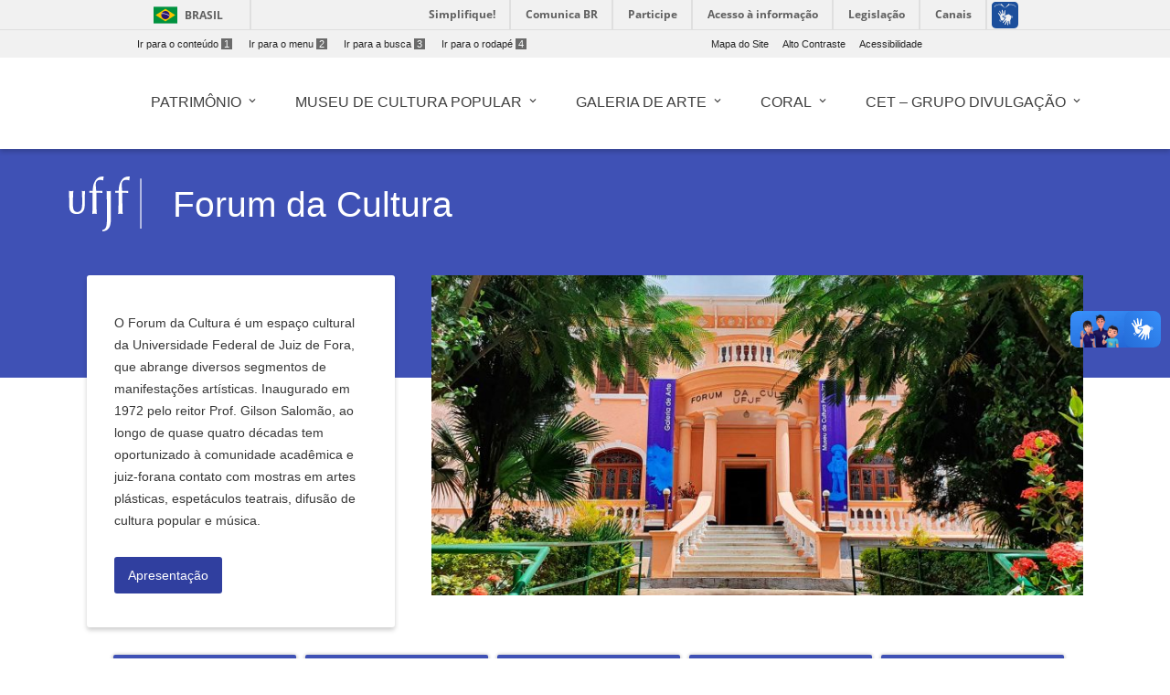

--- FILE ---
content_type: text/html; charset=UTF-8
request_url: https://www2.ufjf.br/forumdacultura/
body_size: 12591
content:
<!doctype html>
<html lang="pt-br">
<head>
    <meta charset="UTF-8"/>
    <meta http-equiv="X-UA-Compatible" content="IE=edge">
    <meta name="viewport" content="width=device-width, initial-scale=1.0"/>
    <meta name="author" content="">
    <meta property="creator.productor" content="http://estruturaorganizacional.dados.gov.br/id/unidade-organizacional/424">
    <link rel="pingback" href="https://www2.ufjf.br/forumdacultura/xmlrpc.php" >
    <link rel="icon" href="https://www.ufjf.br/ufjf/wp-content/themes/hydra-portal/images/favicon.png">
    <title>Forum da Cultura - O Forum da Cultura é um espaço cultural da Universidade Federal de Juiz de Fora, que abrange diversos segmentos de manifestações artísticas. Criado em 1971 pelo reitor Prof. Gilson Salomão, ao longo de quase quatro décadas tem oportunizado à comunidade acadêmica e juizforana contato com mostras em artes plásticas, espetáculos teatrais, difusão de cultura popular e música. Cumprindo a função universitária de, através da cultura, unir ensino, pesquisa e extensão, a casa é um exemplo vivo da arquitetura da primeira metade do século XX. Resguardando a memória da Universidade, por lá ter abrigado a primeira sala de reitor da UFJF, o prédio é um marco arquitetônico que possibilita às novas gerações um mergulho na identidade de Juiz de Fora.</title>
    <!-- Wordpress include header -->
	
<!-- This site is optimized with the Yoast SEO plugin v7.9 - https://yoast.com/wordpress/plugins/seo/ -->
<meta name="description" content="O Forum da Cultura é um espaço cultural da Universidade Federal de Juiz de Fora, que abrange diversos segmentos de manifestações artísticas. Criado em 1971 pelo reitor Prof. Gilson Salomão, ao longo de quase quatro décadas tem oportunizado à comunidade acadêmica e juizforana contato com mostras em artes plásticas, espetáculos teatrais, difusão de cultura popular e música. Cumprindo a função universitária de, através da cultura, unir ensino, pesquisa e extensão, a casa é um exemplo vivo da arquitetura da primeira metade do século XX. Resguardando a memória da Universidade, por lá ter abrigado a primeira sala de reitor da UFJF, o prédio é um marco arquitetônico que possibilita às novas gerações um mergulho na identidade de Juiz de Fora."/>
<link rel="canonical" href="https://www2.ufjf.br/forumdacultura/" />
<link rel="next" href="https://www2.ufjf.br/forumdacultura/page/2/" />
<meta property="og:locale" content="pt_BR" />
<meta property="og:type" content="website" />
<meta property="og:title" content="Forum da Cultura - O Forum da Cultura é um espaço cultural da Universidade Federal de Juiz de Fora, que abrange diversos segmentos de manifestações artísticas. Criado em 1971 pelo reitor Prof. Gilson Salomão, ao longo de quase quatro décadas tem oportunizado à comunidade acadêmica e juizforana contato com mostras em artes plásticas, espetáculos teatrais, difusão de cultura popular e música. Cumprindo a função universitária de, através da cultura, unir ensino, pesquisa e extensão, a casa é um exemplo vivo da arquitetura da primeira metade do século XX. Resguardando a memória da Universidade, por lá ter abrigado a primeira sala de reitor da UFJF, o prédio é um marco arquitetônico que possibilita às novas gerações um mergulho na identidade de Juiz de Fora." />
<meta property="og:description" content="O Forum da Cultura é um espaço cultural da Universidade Federal de Juiz de Fora, que abrange diversos segmentos de manifestações artísticas. Criado em 1971 pelo reitor Prof. Gilson Salomão, ao longo de quase quatro décadas tem oportunizado à comunidade acadêmica e juizforana contato com mostras em artes plásticas, espetáculos teatrais, difusão de cultura popular e música. Cumprindo a função universitária de, através da cultura, unir ensino, pesquisa e extensão, a casa é um exemplo vivo da arquitetura da primeira metade do século XX. Resguardando a memória da Universidade, por lá ter abrigado a primeira sala de reitor da UFJF, o prédio é um marco arquitetônico que possibilita às novas gerações um mergulho na identidade de Juiz de Fora." />
<meta property="og:url" content="https://www2.ufjf.br/forumdacultura/" />
<meta property="og:site_name" content="Forum da Cultura" />
<meta property="og:image" content="https://www2.ufjf.br/forumdacultura/wp-content/uploads/sites/147/2026/01/Galos-de-Portugal-Registro-Helena-Barreto-1-1.jpeg" />
<meta property="og:image:secure_url" content="https://www2.ufjf.br/forumdacultura/wp-content/uploads/sites/147/2026/01/Galos-de-Portugal-Registro-Helena-Barreto-1-1.jpeg" />
<meta property="og:image:width" content="1197" />
<meta property="og:image:height" content="1201" />
<meta name="twitter:card" content="summary_large_image" />
<meta name="twitter:description" content="O Forum da Cultura é um espaço cultural da Universidade Federal de Juiz de Fora, que abrange diversos segmentos de manifestações artísticas. Criado em 1971 pelo reitor Prof. Gilson Salomão, ao longo de quase quatro décadas tem oportunizado à comunidade acadêmica e juizforana contato com mostras em artes plásticas, espetáculos teatrais, difusão de cultura popular e música. Cumprindo a função universitária de, através da cultura, unir ensino, pesquisa e extensão, a casa é um exemplo vivo da arquitetura da primeira metade do século XX. Resguardando a memória da Universidade, por lá ter abrigado a primeira sala de reitor da UFJF, o prédio é um marco arquitetônico que possibilita às novas gerações um mergulho na identidade de Juiz de Fora." />
<meta name="twitter:title" content="Forum da Cultura - O Forum da Cultura é um espaço cultural da Universidade Federal de Juiz de Fora, que abrange diversos segmentos de manifestações artísticas. Criado em 1971 pelo reitor Prof. Gilson Salomão, ao longo de quase quatro décadas tem oportunizado à comunidade acadêmica e juizforana contato com mostras em artes plásticas, espetáculos teatrais, difusão de cultura popular e música. Cumprindo a função universitária de, através da cultura, unir ensino, pesquisa e extensão, a casa é um exemplo vivo da arquitetura da primeira metade do século XX. Resguardando a memória da Universidade, por lá ter abrigado a primeira sala de reitor da UFJF, o prédio é um marco arquitetônico que possibilita às novas gerações um mergulho na identidade de Juiz de Fora." />
<script type='application/ld+json'>{"@context":"https:\/\/schema.org","@type":"WebSite","@id":"#website","url":"https:\/\/www2.ufjf.br\/forumdacultura\/","name":"Forum da Cultura","potentialAction":{"@type":"SearchAction","target":"https:\/\/www2.ufjf.br\/forumdacultura\/?s={search_term_string}","query-input":"required name=search_term_string"}}</script>
<!-- / Yoast SEO plugin. -->

<link rel='dns-prefetch' href='//code.jquery.com' />
<link rel='dns-prefetch' href='//cdnjs.cloudflare.com' />
<link rel='dns-prefetch' href='//maxcdn.bootstrapcdn.com' />
<link rel='dns-prefetch' href='//fonts.googleapis.com' />
<link rel='dns-prefetch' href='//s.w.org' />
<link rel='stylesheet' id='embedpress-css'  href='https://www2.ufjf.br/forumdacultura/wp-content/plugins/embedpress/assets/css/embedpress.css?ver=4.9.7'  media='all' />
<link rel='stylesheet' id='foobox-free-min-css'  href='https://www2.ufjf.br/forumdacultura/wp-content/plugins/foobox-image-lightbox/free/css/foobox.free.min.css?ver=2.6.0'  media='all' />
<link rel='stylesheet' id='labelCustomazer-css'  href='https://www2.ufjf.br/forumdacultura/wp-content/plugins/ufjfwp_barraLateral/assets/css/style.css?ver=4.9.7'  media='all' />
<link rel='stylesheet' id='style-css'  href='https://www2.ufjf.br/forumdacultura/wp-content/themes/setoresMD_v4/style.css?ver=4.9.7'  media='all' />
<link rel='stylesheet' id='material-css'  href='https://www2.ufjf.br/forumdacultura/wp-content/themes/setoresMD_v4/css/material.min.css?ver=4.1.1'  media='all' />
<link rel='stylesheet' id='main-css'  href='https://www2.ufjf.br/forumdacultura/wp-content/themes/setoresMD_v4/css/color_themes/indigo.css?ver=4.9.7'  media='all' />
<link rel='stylesheet' id='material-icons-css'  href='https://fonts.googleapis.com/icon?family=Material+Icons&#038;ver=4.9.7'  media='all' />
<link rel='stylesheet' id='Font_Awesome-css'  href='https://maxcdn.bootstrapcdn.com/font-awesome/4.7.0/css/font-awesome.min.css?ver=4.9.7'  media='all' />
<link rel='stylesheet' id='rrssb-css'  href='https://www2.ufjf.br/noticias/wp-content/themes/hydra-noticias/rrssb/css/rrssb.css?ver=1.14.0'  media='screen' />
<link rel='stylesheet' id='tablepress-default-css'  href='https://www2.ufjf.br/forumdacultura/wp-content/plugins/tablepress/css/default.min.css?ver=1.9.1'  media='all' />
<link rel='stylesheet' id='simcal-qtip-css'  href='https://www2.ufjf.br/forumdacultura/wp-content/plugins/google-calendar-events/assets/css/vendor/jquery.qtip.min.css?ver=3.1.20'  media='all' />
<link rel='stylesheet' id='simcal-default-calendar-grid-css'  href='https://www2.ufjf.br/forumdacultura/wp-content/plugins/google-calendar-events/assets/css/default-calendar-grid.min.css?ver=3.1.20'  media='all' />
<link rel='stylesheet' id='simcal-default-calendar-list-css'  href='https://www2.ufjf.br/forumdacultura/wp-content/plugins/google-calendar-events/assets/css/default-calendar-list.min.css?ver=3.1.20'  media='all' />
<link rel='stylesheet' id='authorizer-public-css-css'  href='https://www2.ufjf.br/forumdacultura/wp-content/plugins/authorizer/css/authorizer-public.css?ver=2.8.0'  media='all' />
<script  src='https://www2.ufjf.br/forumdacultura/wp-content/plugins/embedpress/assets/js/pdfobject.min.js?ver=3.2.1'></script>
<script  src='https://www2.ufjf.br/forumdacultura/wp-includes/js/jquery/jquery.js?ver=1.12.4'></script>
<script  src='https://www2.ufjf.br/forumdacultura/wp-includes/js/jquery/jquery-migrate.min.js?ver=1.4.1'></script>
<script  src='https://code.jquery.com/jquery-3.5.1.min.js?ver=3.5.1'></script>
<script  src='https://code.jquery.com/jquery-3.3.1.min.js?ver=3.3.1'></script>
<script type='text/javascript'>
/* <![CDATA[ */
var auth = {"wpLoginUrl":"https:\/\/www2.ufjf.br\/forumdacultura\/wp-login.php?redirect_to=%2Fforumdacultura%2F","publicWarning":"","anonymousNotice":"<p>Notice: You are browsing this site anonymously, and only have access to a portion of its content.<\/p>","logIn":"Log In"};
/* ]]> */
</script>
<script  src='https://www2.ufjf.br/forumdacultura/wp-content/plugins/authorizer/js/authorizer-public.js?ver=2.8.0'></script>
<script  src='https://www2.ufjf.br/forumdacultura/wp-content/plugins/foobox-image-lightbox/free/js/foobox.free.min.js?ver=2.6.0'></script>
<link rel="EditURI" type="application/rsd+xml" title="RSD" href="https://www2.ufjf.br/forumdacultura/xmlrpc.php?rsd" />
<link rel="wlwmanifest" type="application/wlwmanifest+xml" href="https://www2.ufjf.br/forumdacultura/wp-includes/wlwmanifest.xml" /> 
<meta name="generator" content="WordPress 4.9.7" />
<link rel="icon" href="https://www2.ufjf.br/forumdacultura/wp-content/uploads/sites/147/2023/05/cropped-Fachada-do-Forum-32x32.jpg" sizes="32x32" />
<link rel="icon" href="https://www2.ufjf.br/forumdacultura/wp-content/uploads/sites/147/2023/05/cropped-Fachada-do-Forum-192x192.jpg" sizes="192x192" />
<link rel="apple-touch-icon-precomposed" href="https://www2.ufjf.br/forumdacultura/wp-content/uploads/sites/147/2023/05/cropped-Fachada-do-Forum-180x180.jpg" />
<meta name="msapplication-TileImage" content="https://www2.ufjf.br/forumdacultura/wp-content/uploads/sites/147/2023/05/cropped-Fachada-do-Forum-270x270.jpg" />
    <link href="https://fonts.googleapis.com/css?family=Roboto+Slab" rel="stylesheet">
    <style>
        .visually-hidden {
            position: absolute;
            width: 1px;
            height: 1px;
            margin: -1px;
            padding: 0;
            overflow: hidden;
            clip: rect(0, 0, 0, 0); /* For older IE compatibility */
            clip-path: inset(50%);
            border: 0;
            white-space: nowrap;
        }
    </style>
</head>
<body class="home blog wp-custom-logo">
<header class="wp-header">
    <a href="#conteudo-main" class="sr-only">Ir para o conteúdo<span>1</span></a>
    <div id="barra-brasil" style="background:#FFFFFF !important; height: 20px; padding:0 0 0 10px;display:block;">
        <ul id="menu-barra-temp" style="list-style:none;">
            <li style="display:inline; float:left;padding-right:10px; margin-right:10px; border-right:1px solid #EDEDED"><a href="http://brasil.gov.br" style="font-family:sans,sans-serif; text-decoration:none; color:white;">Portal do Governo Brasileiro</a></li>
            <li><a style="font-family:sans,sans-serif; text-decoration:none; color:white;" href="http://epwg.governoeletronico.gov.br/barra/atualize.html">Atualize sua Barra de Governo</a></li>
        </ul>
    </div>
    <script defer="defer" src="//barra.brasil.gov.br/barra.js" type="text/javascript"></script>
    <div class="menu-acesso-rapido-container">
        <ul class="menu-acesso-acessibilidade menu-top ">
            <li><a accesskey="1" href="#conteudo-main" tabindex="0">Ir para o conteúdo<span>1</span></a></li>
            <li><a accesskey="2" href="#menu-menu-principal" tabindex="0">Ir para o menu<span>2</span></a></li>
            <li><a accesskey="3" href="#s" tabindex="0">Ir para a busca<span>3</span></a></li>
            <li><a accesskey="4" href="#footer" tabindex="0">Ir para o rodapé<span>4</span></a></li>
        </ul>
        <ul class=" menu-acesso-acessibilidade menu-top portal-siteactions">
            <li><a href="https://www2.ufjf.br/forumdacultura/sitemap/" accesskey="7" tabindex="0">Mapa do Site</a></li>
            <li><a href="#" onClick="appendHighContrastCss()"  accesskey="6" onkeypress="javascript: if (keyCode == 54) appendHighContrastCss()" tabindex="0" class="high-contrast">Alto Contraste</a></li>
            <li><a href="https://www2.ufjf.br/forumdacultura/wp-content/themes/setoresMD_v4/acessibilidade.php"  accesskey="5" tabindex="0">Acessibilidade</a></li>
        </ul>
        <div class="clear"></div>
    </div>

    <div class="container">

        <div class="wp-header-mid">
            <div class="main-wrap">
                <div class="row wp-custom_row">
                    <div class="col-sm-12 d-none d-lg-block"><ul id="menu-menu-1" class="h-element wp-menu"><li id="menu-item-8393" class="menu-item menu-item-type-post_type menu-item-object-page menu-item-has-children menu-item-8393 nav-item dropdown"><a href="https://www2.ufjf.br/forumdacultura/patrimonio/" class="nav-link wp-title-menu" data-toggle="dropdown"><span class="wp-title-menu">Patrimônio</span><span class="caret"></span></a>
<div class="dropdown-menu">
<a href="https://www2.ufjf.br/forumdacultura/patrimonio/casarao/" class=" dropdown-item"><span class="wp-title-submenu">Casarão</span><span class="caret"></span></a><a href="https://www2.ufjf.br/forumdacultura/patrimonio/arquitetura/" class=" dropdown-item"><span class="wp-title-submenu">Arquitetura</span><span class="caret"></span></a><a href="https://www2.ufjf.br/forumdacultura/patrimonio/teatro/" class=" dropdown-item"><span class="wp-title-submenu">Teatro</span><span class="caret"></span></a><a href="https://www2.ufjf.br/forumdacultura/patrimonio/pinacoteca/" class=" dropdown-item"><span class="wp-title-submenu">Pinacoteca</span><span class="caret"></span></a><a href="https://www2.ufjf.br/forumdacultura/patrimonio/acervo/" class=" dropdown-item"><span class="wp-title-submenu">Acervo Fonográfico</span><span class="caret"></span></a></div>
</li>
<li id="menu-item-8621" class="menu-item menu-item-type-post_type menu-item-object-page menu-item-has-children menu-item-8621 nav-item dropdown"><a href="https://www2.ufjf.br/forumdacultura/museu-de-cultura-popular/" class="nav-link wp-title-menu" data-toggle="dropdown"><span class="wp-title-menu">Museu de Cultura Popular</span><span class="caret"></span></a>
<div class="dropdown-menu">
<a href="https://www2.ufjf.br/forumdacultura/museu-de-cultura-popular/apresentacao-museu/" class=" dropdown-item"><span class="wp-title-submenu">Apresentação</span><span class="caret"></span></a><a href="https://www2.ufjf.br/forumdacultura/museu-de-cultura-popular/acervo-2/" class=" dropdown-item"><span class="wp-title-submenu">Acervo</span><span class="caret"></span></a><a href="https://www2.ufjf.br/forumdacultura/museu-de-cultura-popular/presepios/" class=" dropdown-item"><span class="wp-title-submenu">Presépios</span><span class="caret"></span></a></div>
</li>
<li id="menu-item-8402" class="menu-item menu-item-type-post_type menu-item-object-page menu-item-has-children menu-item-8402 nav-item dropdown"><a href="https://www2.ufjf.br/forumdacultura/galeria-de-arte/" class="nav-link wp-title-menu" data-toggle="dropdown"><span class="wp-title-menu">Galeria de Arte</span><span class="caret"></span></a>
<div class="dropdown-menu">
<a href="https://www2.ufjf.br/forumdacultura/galeria-de-arte/apresentacao-galeria-de-arte/" class=" dropdown-item"><span class="wp-title-submenu">Apresentação</span><span class="caret"></span></a><a href="https://www2.ufjf.br/forumdacultura/galeria-de-arte/fotos-galeria-de-arte/" class=" dropdown-item"><span class="wp-title-submenu">Fotos</span><span class="caret"></span></a></div>
</li>
<li id="menu-item-8403" class="menu-item menu-item-type-post_type menu-item-object-page menu-item-has-children menu-item-8403 nav-item dropdown"><a href="https://www2.ufjf.br/forumdacultura/coral/" class="nav-link wp-title-menu" data-toggle="dropdown"><span class="wp-title-menu">Coral</span><span class="caret"></span></a>
<div class="dropdown-menu">
<a href="https://www2.ufjf.br/forumdacultura/coral/apresentacao-coral/" class=" dropdown-item"><span class="wp-title-submenu">Apresentação</span><span class="caret"></span></a><a href="https://www2.ufjf.br/forumdacultura/coral/vitor-giron-vassalo/" class=" dropdown-item"><span class="wp-title-submenu">Vítor Giron Vassalo</span><span class="caret"></span></a><a href="https://www2.ufjf.br/forumdacultura/coral/ana-maria-ramos/" class=" dropdown-item"><span class="wp-title-submenu">Ana Maria Ramos</span><span class="caret"></span></a><a href="https://www2.ufjf.br/forumdacultura/coral/andre-pires/" class=" dropdown-item"><span class="wp-title-submenu">André Pires</span><span class="caret"></span></a><a href="https://www2.ufjf.br/forumdacultura/coral/guilherme-augusto-de-oliveira/" class=" dropdown-item"><span class="wp-title-submenu">Guilherme Augusto de Oliveira</span><span class="caret"></span></a><a href="https://www2.ufjf.br/forumdacultura/coral/hellem-pimentel/" class=" dropdown-item"><span class="wp-title-submenu">Hellem Pimentel</span><span class="caret"></span></a></div>
</li>
<li id="menu-item-8409" class="menu-item menu-item-type-post_type menu-item-object-page menu-item-has-children menu-item-8409 nav-item dropdown"><a href="https://www2.ufjf.br/forumdacultura/centro-de-estudos-teatrais-grupo-divulgacao/" class="nav-link wp-title-menu" data-toggle="dropdown"><span class="wp-title-menu">CET – Grupo Divulgação</span><span class="caret"></span></a>
<div class="dropdown-menu">
<a href="https://www2.ufjf.br/forumdacultura/centro-de-estudos-teatrais-grupo-divulgacao/apresentacao-divulgacao/" class=" dropdown-item"><span class="wp-title-submenu">Apresentação</span><span class="caret"></span></a><a href="https://www2.ufjf.br/forumdacultura/centro-de-estudos-teatrais-grupo-divulgacao/criacao-cenografica/" class=" dropdown-item"><span class="wp-title-submenu">Criação Cenográfica</span><span class="caret"></span></a><a href="https://www2.ufjf.br/forumdacultura/centro-de-estudos-teatrais-grupo-divulgacao/cursos-e-oficinas/" class=" dropdown-item"><span class="wp-title-submenu">Cursos e Oficinas</span><span class="caret"></span></a><a href="https://www2.ufjf.br/forumdacultura/centro-de-estudos-teatrais-grupo-divulgacao/escola-de-espectador/" class=" dropdown-item"><span class="wp-title-submenu">Escola de Espectador</span><span class="caret"></span></a><a href="https://www2.ufjf.br/forumdacultura/centro-de-estudos-teatrais-grupo-divulgacao/montagens/" class=" dropdown-item"><span class="wp-title-submenu">Montagens</span><span class="caret"></span></a><a href="https://www2.ufjf.br/forumdacultura/centro-de-estudos-teatrais-grupo-divulgacao/seminario-os-caminhos-do-teatro/" class=" dropdown-item"><span class="wp-title-submenu">Seminário: Os caminhos do teatro</span><span class="caret"></span></a><a href="https://www2.ufjf.br/forumdacultura/centro-de-estudos-teatrais-grupo-divulgacao/terceira-idade/" class=" dropdown-item"><span class="wp-title-submenu">Workshop de Interpretação para a Terceira Idade</span><span class="caret"></span></a></div>
</li>
</ul></div>                </div><!-- .row -->
            </div><!-- .main-wrap -->
        </div><!-- .wp-header-mid -->
    </div><!-- .container -->
</header><!-- .wp-header -->
<div class="container offcanvas-right">

    <div class="offcanvas-sidebar right-pos d-lg-none" style="">
        <a id="close-canvas" onclick="javascript:return false;" class="open-sidebar k2t-element-hover btn-ripple" href="#" tabindex="-1"><span style="position: absolute; top: -10000px;">Fechar menu lateral</span> <span class="inner"></span><span class="ripple _12 animate" style="height: 50px; width: 50px; top: -1px; left: 13px;"></span><span class="ripple _13 animate" style="height: 50px; width: 50px; top: -3px; left: 11px;"></span><span class="ripple _14 animate" style="height: 50px; width: 50px; top: 0px; left: 7px;"></span><span class="ripple _15 animate" style="height: 50px; width: 50px; top: 5px; left: 0px;"></span><span class="ripple _16 animate" style="height: 50px; width: 50px; top: 4px; left: 9px;"></span><span class="ripple _17 animate" style="height: 50px; width: 50px; top: -13px; left: 3px;"></span></a>
        <div class="k2t-sidebar">
	        <div class="col-sm-10"><ul id="menu-menu-2" class="h-element wp-menu"><li class="menu-item menu-item-type-post_type menu-item-object-page menu-item-has-children menu-item-8393 nav-item dropdown"><a href="https://www2.ufjf.br/forumdacultura/patrimonio/" class="nav-link wp-title-menu" data-toggle="dropdown"><span class="wp-title-menu">Patrimônio</span><span class="caret"></span></a>
<div class="dropdown-menu">
<a href="https://www2.ufjf.br/forumdacultura/patrimonio/casarao/" class=" dropdown-item"><span class="wp-title-submenu">Casarão</span><span class="caret"></span></a><a href="https://www2.ufjf.br/forumdacultura/patrimonio/arquitetura/" class=" dropdown-item"><span class="wp-title-submenu">Arquitetura</span><span class="caret"></span></a><a href="https://www2.ufjf.br/forumdacultura/patrimonio/teatro/" class=" dropdown-item"><span class="wp-title-submenu">Teatro</span><span class="caret"></span></a><a href="https://www2.ufjf.br/forumdacultura/patrimonio/pinacoteca/" class=" dropdown-item"><span class="wp-title-submenu">Pinacoteca</span><span class="caret"></span></a><a href="https://www2.ufjf.br/forumdacultura/patrimonio/acervo/" class=" dropdown-item"><span class="wp-title-submenu">Acervo Fonográfico</span><span class="caret"></span></a></div>
</li>
<li class="menu-item menu-item-type-post_type menu-item-object-page menu-item-has-children menu-item-8621 nav-item dropdown"><a href="https://www2.ufjf.br/forumdacultura/museu-de-cultura-popular/" class="nav-link wp-title-menu" data-toggle="dropdown"><span class="wp-title-menu">Museu de Cultura Popular</span><span class="caret"></span></a>
<div class="dropdown-menu">
<a href="https://www2.ufjf.br/forumdacultura/museu-de-cultura-popular/apresentacao-museu/" class=" dropdown-item"><span class="wp-title-submenu">Apresentação</span><span class="caret"></span></a><a href="https://www2.ufjf.br/forumdacultura/museu-de-cultura-popular/acervo-2/" class=" dropdown-item"><span class="wp-title-submenu">Acervo</span><span class="caret"></span></a><a href="https://www2.ufjf.br/forumdacultura/museu-de-cultura-popular/presepios/" class=" dropdown-item"><span class="wp-title-submenu">Presépios</span><span class="caret"></span></a></div>
</li>
<li class="menu-item menu-item-type-post_type menu-item-object-page menu-item-has-children menu-item-8402 nav-item dropdown"><a href="https://www2.ufjf.br/forumdacultura/galeria-de-arte/" class="nav-link wp-title-menu" data-toggle="dropdown"><span class="wp-title-menu">Galeria de Arte</span><span class="caret"></span></a>
<div class="dropdown-menu">
<a href="https://www2.ufjf.br/forumdacultura/galeria-de-arte/apresentacao-galeria-de-arte/" class=" dropdown-item"><span class="wp-title-submenu">Apresentação</span><span class="caret"></span></a><a href="https://www2.ufjf.br/forumdacultura/galeria-de-arte/fotos-galeria-de-arte/" class=" dropdown-item"><span class="wp-title-submenu">Fotos</span><span class="caret"></span></a></div>
</li>
<li class="menu-item menu-item-type-post_type menu-item-object-page menu-item-has-children menu-item-8403 nav-item dropdown"><a href="https://www2.ufjf.br/forumdacultura/coral/" class="nav-link wp-title-menu" data-toggle="dropdown"><span class="wp-title-menu">Coral</span><span class="caret"></span></a>
<div class="dropdown-menu">
<a href="https://www2.ufjf.br/forumdacultura/coral/apresentacao-coral/" class=" dropdown-item"><span class="wp-title-submenu">Apresentação</span><span class="caret"></span></a><a href="https://www2.ufjf.br/forumdacultura/coral/vitor-giron-vassalo/" class=" dropdown-item"><span class="wp-title-submenu">Vítor Giron Vassalo</span><span class="caret"></span></a><a href="https://www2.ufjf.br/forumdacultura/coral/ana-maria-ramos/" class=" dropdown-item"><span class="wp-title-submenu">Ana Maria Ramos</span><span class="caret"></span></a><a href="https://www2.ufjf.br/forumdacultura/coral/andre-pires/" class=" dropdown-item"><span class="wp-title-submenu">André Pires</span><span class="caret"></span></a><a href="https://www2.ufjf.br/forumdacultura/coral/guilherme-augusto-de-oliveira/" class=" dropdown-item"><span class="wp-title-submenu">Guilherme Augusto de Oliveira</span><span class="caret"></span></a><a href="https://www2.ufjf.br/forumdacultura/coral/hellem-pimentel/" class=" dropdown-item"><span class="wp-title-submenu">Hellem Pimentel</span><span class="caret"></span></a></div>
</li>
<li class="menu-item menu-item-type-post_type menu-item-object-page menu-item-has-children menu-item-8409 nav-item dropdown"><a href="https://www2.ufjf.br/forumdacultura/centro-de-estudos-teatrais-grupo-divulgacao/" class="nav-link wp-title-menu" data-toggle="dropdown"><span class="wp-title-menu">CET – Grupo Divulgação</span><span class="caret"></span></a>
<div class="dropdown-menu">
<a href="https://www2.ufjf.br/forumdacultura/centro-de-estudos-teatrais-grupo-divulgacao/apresentacao-divulgacao/" class=" dropdown-item"><span class="wp-title-submenu">Apresentação</span><span class="caret"></span></a><a href="https://www2.ufjf.br/forumdacultura/centro-de-estudos-teatrais-grupo-divulgacao/criacao-cenografica/" class=" dropdown-item"><span class="wp-title-submenu">Criação Cenográfica</span><span class="caret"></span></a><a href="https://www2.ufjf.br/forumdacultura/centro-de-estudos-teatrais-grupo-divulgacao/cursos-e-oficinas/" class=" dropdown-item"><span class="wp-title-submenu">Cursos e Oficinas</span><span class="caret"></span></a><a href="https://www2.ufjf.br/forumdacultura/centro-de-estudos-teatrais-grupo-divulgacao/escola-de-espectador/" class=" dropdown-item"><span class="wp-title-submenu">Escola de Espectador</span><span class="caret"></span></a><a href="https://www2.ufjf.br/forumdacultura/centro-de-estudos-teatrais-grupo-divulgacao/montagens/" class=" dropdown-item"><span class="wp-title-submenu">Montagens</span><span class="caret"></span></a><a href="https://www2.ufjf.br/forumdacultura/centro-de-estudos-teatrais-grupo-divulgacao/seminario-os-caminhos-do-teatro/" class=" dropdown-item"><span class="wp-title-submenu">Seminário: Os caminhos do teatro</span><span class="caret"></span></a><a href="https://www2.ufjf.br/forumdacultura/centro-de-estudos-teatrais-grupo-divulgacao/terceira-idade/" class=" dropdown-item"><span class="wp-title-submenu">Workshop de Interpretação para a Terceira Idade</span><span class="caret"></span></a></div>
</li>
</ul></div>        </div>
    </div>
        <div class="container-fluid main-wrap">
            <!-- Main -->
            <main id="conteudo-main">
                <div data-vc-full-width="true" data-vc-full-width-init="false" class="row wp_custom_expand_row"></div>
                <div class="wp_row-full-width wp_clearfix"></div>
                <div class="row wp_custom_row">
                    <div class="col-sm-12">
                        <div class="wp_column-inner wp_custom_column_inner">
                            <div class="row wp-header-row">
                                <div class="col-sm-2 col-md-1 wp-blog-header" tabindex="0">
                                    <a href="https://www2.ufjf.br/" class="no_focus">
                                        <img alt="Logo da Universidade Federal de Juiz de Fora" src="https://www2.ufjf.br/forumdacultura/wp-content/themes/setoresMD_v4/assets/img/ufjf/ufjf_barra.svg" class="logo_ufjf">
                                    </a>
                                </div>
                                <div class="col-sm-10 col-md-10">
                                    <div class="wp-heading align-left float-left has-border no-subtitle h2 two_dots">
                                        <div class="text">
                                            <h1 class="h blogname"><span>
                                                    <a href="https://www2.ufjf.br/forumdacultura">
                                                 Forum da Cultura                                                    </a>
                                            </span></h1>
                                        </div>
                                    </div>
                                </div>
                            </div>



                            <div class="row">
                                <div class="boxed col-sm-12 col-lg-4 col-md-4">
									                                        <div class="wp_column-inner wp_custom_inner">
                                            <div class="wpb_wrapper">
                                                <div class="wp_custom_text_column wp-apresentacao">
	                                                                                                    <div class="wpb_wrapper">
                                                            <p>O Forum da Cultura é um espaço cultural da Universidade Federal de Juiz de Fora, que abrange diversos segmentos de manifestações artísticas. Inaugurado em 1972 pelo reitor Prof. Gilson Salomão, ao longo de quase quatro décadas tem oportunizado à comunidade acadêmica e juiz-forana contato com mostras em artes plásticas, espetáculos teatrais, difusão de cultura popular e música.</p>
                                                    </div>
                                                </div>
                                                <div class="wp-button align-left">
                                                    <a class="wp-btn btn-ripple has-icon btn-small button-icon-right secondary-color" href="https://www2.ufjf.br/forumdacultura/patrimonio/apresentacao/">
                                                        <span class="button-text" style="">
                                                            <span class="text">Apresentação</span>
                                                        </span>
                                                    </a>
                                                </div>
	                                                                                        </div>
                                        </div>
																			
                                </div>
                                <div class="boxed col-sm-12 col-lg-8 col-md-8">
                                    <div class="wp_column-inner wp_custom_inner">
											<div id="slider" class="slider">
		<ul id="conteudo" class="slider-slides">
											
				<li id="slide-1" class="slide">
					<!--<div class="slide-flex">-->
                    <a class="slide image" href="https://www2.ufjf.br/forumdacultura/apresentacao/" style="background-image:url(https://www2.ufjf.br/forumdacultura/wp-content/uploads/sites/147/2020/07/1-Forum-da-Cultura-3-768x390.jpg);background-size:cover;background-position:center center;font-size:0;"></a>
					<!--</div>-->
				</li>
											
				<li id="slide-2" class="slide">
					<!--<div class="slide-flex">-->
                    <a class="slide image" href="https://www2.ufjf.br/forumdacultura/2025/12/18/forum-da-cultura-da-ufjf-lanca-edital-para-ocupacao-da-galeria-de-arte-em-2026/" style="background-image:url(https://www2.ufjf.br/forumdacultura/wp-content/uploads/sites/147/2025/12/Banner-principal_site-Forum_Edital-2026-768x390.jpg);background-size:cover;background-position:center center;font-size:0;"></a>
					<!--</div>-->
				</li>
											
				<li id="slide-3" class="slide">
					<!--<div class="slide-flex">-->
                    <a class="slide image" href="https://www2.ufjf.br/forumdacultura/2026/01/14/portugal-feito-a-maos-forum-da-cultura-inicia-temporada-2026-com-exposicao-que-destaca-a-ceramica-portuguesa/" style="background-image:url(https://www2.ufjf.br/forumdacultura/wp-content/uploads/sites/147/2026/01/Banner-principal_Portugal-feito-a-mãos-768x390.jpg);background-size:cover;background-position:center center;font-size:0;"></a>
					<!--</div>-->
				</li>
											
				<li id="slide-4" class="slide">
					<!--<div class="slide-flex">-->
                    <a class="slide image" href="https://www2.ufjf.br/forumdacultura/2026/01/05/forum-da-cultura-resgata-cartazes-e-registros-fotograficos-dos-festivais-de-arte-da-ufjf-em-nova-mostra/" style="background-image:url(https://www2.ufjf.br/forumdacultura/wp-content/uploads/sites/147/2026/01/Banner-principal_Festivais-de-Arte-UFJF-768x390.jpg);background-size:cover;background-position:center center;font-size:0;"></a>
					<!--</div>-->
				</li>
											
				<li id="slide-5" class="slide">
					<!--<div class="slide-flex">-->
                    <a class="slide image" href="https://www2.ufjf.br/forumdacultura/museu/" style="background-image:url(https://www2.ufjf.br/forumdacultura/wp-content/uploads/sites/147/2020/07/1-MCP-esse-768x390.jpg);background-size:cover;background-position:center center;font-size:0;"></a>
					<!--</div>-->
				</li>
											
				<li id="slide-6" class="slide">
					<!--<div class="slide-flex">-->
                    <a class="slide image" href="https://www2.ufjf.br/forumdacultura/galeria-de-arte/" style="background-image:url(https://www2.ufjf.br/forumdacultura/wp-content/uploads/sites/147/2020/07/1-Galeria-2-768x390.jpg);background-size:cover;background-position:center center;font-size:0;"></a>
					<!--</div>-->
				</li>
											
				<li id="slide-7" class="slide">
					<!--<div class="slide-flex">-->
                    <a class="slide image" href="https://www2.ufjf.br/forumdacultura/coral/" style="background-image:url(https://www2.ufjf.br/forumdacultura/wp-content/uploads/sites/147/2020/07/Banner-principal_Coral-da-UFJF-768x390.jpg);background-size:cover;background-position:center center;font-size:0;"></a>
					<!--</div>-->
				</li>
											
				<li id="slide-8" class="slide">
					<!--<div class="slide-flex">-->
                    <a class="slide image" href="https://www2.ufjf.br/forumdacultura/centro-de-estudos-teatrais-grupo-divulgacao/apresentacao-divulgacao/" style="background-image:url(https://www2.ufjf.br/forumdacultura/wp-content/uploads/sites/147/2020/07/1-Banner-principal_site-Forum_GD-768x390.jpg);background-size:cover;background-position:center center;font-size:0;"></a>
					<!--</div>-->
				</li>
											
				<li id="slide-9" class="slide">
					<!--<div class="slide-flex">-->
                    <a class="slide image" href="" style="background-image:url(https://www2.ufjf.br/forumdacultura/wp-content/uploads/sites/147/2022/10/Banner-principal_site-Forum_-NUMERO-TEL-768x390.jpg);background-size:cover;background-position:center center;font-size:0;"></a>
					<!--</div>-->
				</li>
					</ul>
					<div class="slider-prev"></div>
			<div class="slider-next"></div>
			<div class="slider-pages"></div>
			</div>
                                    </div>
                                </div>
                            </div>
                        </div>
                    </div>
                </div>

                <div class="row wp_custom_row">
                    <div class="card-deck mx-auto">
						                            <div class="card card-destaque border-0 primary-color  "
                                 data-button-icon="" tabindex="0">
                                <a href="https://www2.ufjf.br/forumdacultura/galeria-de-fotos/"  class="no_focus">
                                    <div class="card-body">
                                        <span class="card-title text-white">Registros </span>
                                    </div>
                                </a>
                            </div>
						                            <div class="card card-destaque border-0 primary-color  "
                                 data-button-icon="&#xe878" tabindex="0">
                                <a href="https://www2.ufjf.br/forumdacultura/emcartaz/agenda/"  class="no_focus">
                                    <div class="card-body">
                                        <span class="card-title text-white">Agenda </span>
                                    </div>
                                </a>
                            </div>
						                            <div class="card card-destaque border-0 primary-color  "
                                 data-button-icon="&#xe88a" tabindex="0">
                                <a href="https://www2.ufjf.br/forumdacultura/localizacao/"  class="no_focus">
                                    <div class="card-body">
                                        <span class="card-title text-white">Endereço </span>
                                    </div>
                                </a>
                            </div>
						                            <div class="card card-destaque border-0 primary-color  "
                                 data-button-icon="&#xe0c8" tabindex="0">
                                <a href="https://maps.app.goo.gl/MfD6wfLLcFV5RZhS7" target="blank" class="no_focus">
                                    <div class="card-body">
                                        <span class="card-title text-white">Localização </span>
                                    </div>
                                </a>
                            </div>
						                            <div class="card card-destaque border-0 primary-color  "
                                 data-button-icon="" tabindex="0">
                                <a href="https://www2.ufjf.br/forumdacultura/sitemap/"  class="no_focus">
                                    <div class="card-body">
                                        <span class="card-title text-white">Mapa do Site </span>
                                    </div>
                                </a>
                            </div>
						                    </div>
                </div>
                <div class="row wp-custom_row">
                    <div class="col-lg-9">
                    </div>
                    <div class="col-lg-3 search-col">
                        <div class="sidebar-item wp_search" tabindex="0">
				            <form method="get" id="searchform" action="https://www2.ufjf.br/forumdacultura/" class="form-group">
    <label for="s" class="visually-hidden">Pesquisar</label>
    <input type="text" class="form-control wp_search_item" name="s" id="s" placeholder="Pesquisar" />
	<input type="submit" class="submit" name="submit" id="searchsubmit" value="Pesquisar" />
</form>                        </div>
                    </div>
                </div>
                <div class="row wp-custom_row noticias-avisos">
                    <div class="col-lg-9 col-sm-12">
                        <div class="wpb_wrapper">
                            <div class="k2t-project-shortcode filter-style-1 text-align-left">
                                <div class="project-text project-masonry isotope-fullwidth isotope-4">
                                    <div class="k2t-isotope-wrapper  isotope-free isotope-4-columns isotope-text isotope-masonry">
                                        <div class="article-loop k2t-isotope-container loaded">
                                            <div class="gutter-sizer"></div>
																						                                                <div class="row wp-custom_row">
                                                    <div class="col-sm-8">

														                                                            <article
                                                                    class="article post project isotope-selector format-standard has-post-thumbnail has-hover width-2 k2t-cat-donation k2t-cat-upgrade no-padding-right">
                                                                <div class="article-inner k2t-element-hover run_animation">
                                                                    <div class="post-thumbnail thumbnail-image ">
                                                                        <div class="layer-table" style="">
                                                                            <h2 class="title">
                                                                                <a href="https://www2.ufjf.br/forumdacultura/2026/01/14/portugal-feito-a-maos-forum-da-cultura-inicia-temporada-2026-com-exposicao-que-destaca-a-ceramica-portuguesa/"
                                                                                   title="Notícia sobre: ‘Portugal feito a mãos’: Forum da Cultura inicia temporada 2026 com exposição que destaca a cerâmica portuguesa">
																					‘Portugal feito a mãos’: Forum da Cultura inicia temporada 2026 com exposição que destaca a cerâmica portuguesa </a>
                                                                            </h2>
                                                                            <span class="category">
                                                                                    <br>                                                                                 </span>
                                                                            <p class="content"
                                                                               style="overflow: hidden;">
                                                                            </p>
                                                                            <p>
		                                                                                                                                                    </p>
                                                                            <p></p>
                                                                        </div><!-- .layer-table -->


                                                                        <a href="https://www2.ufjf.br/forumdacultura/2026/01/14/portugal-feito-a-maos-forum-da-cultura-inicia-temporada-2026-com-exposicao-que-destaca-a-ceramica-portuguesa/"
                                                                           title="Notícia sobre: ‘Portugal feito a mãos’: Forum da Cultura inicia temporada 2026 com exposição que destaca a cerâmica portuguesa"><img
                                                                                    width="900" height="900"
                                                                                    src="https://www2.ufjf.br/forumdacultura/wp-content/uploads/sites/147/2026/01/Galos-de-Portugal-Registro-Helena-Barreto-1-1.jpeg"
                                                                                    class="attachment-thumb_700x700 size-thumb_700x700 wp-post-image"
                                                                                    alt="‘Portugal feito a mãos’: Forum da Cultura inicia temporada 2026 com exposição que destaca a cerâmica portuguesa"
                                                                                    srcset=" https://www2.ufjf.br/forumdacultura/wp-content/uploads/sites/147/2026/01/Galos-de-Portugal-Registro-Helena-Barreto-1-1-150x150.jpeg  150w, https://www2.ufjf.br/forumdacultura/wp-content/uploads/sites/147/2026/01/Galos-de-Portugal-Registro-Helena-Barreto-1-1-300x300.jpeg 300w, https://www2.ufjf.br/forumdacultura/wp-content/uploads/sites/147/2026/01/Galos-de-Portugal-Registro-Helena-Barreto-1-1-1021x1024.jpeg 640w,  https://www2.ufjf.br/forumdacultura/wp-content/uploads/sites/147/2026/01/Galos-de-Portugal-Registro-Helena-Barreto-1-1.jpeg 900w"
                                                                                    sizes="(max-width: 900px) 100vw, 900px"></a>

                                                                    </div><!-- .post-thumbnail -->


                                                                </div>
                                                            </article><!-- .article -->
														                                                    </div>
                                                    <div class="col-sm-4 no-padding-left">
                                                        <!-- the loop -->
														                                                            <article
                                                                    class="article post project isotope-selector format-standard has-post-thumbnail has-hover k2t-cat-upgrade no-padding-left no-padding-right">
                                                                <div class="article-inner k2t-element-hover run_animation">
                                                                    <div class="post-thumbnail thumbnail-image">
                                                                        <div class="layer-table">
                                                                            <h2 class="title">
                                                                                <a href="https://www2.ufjf.br/forumdacultura/2026/01/05/forum-da-cultura-resgata-cartazes-e-registros-fotograficos-dos-festivais-de-arte-da-ufjf-em-nova-mostra/"
                                                                                   title="Notícia sobre: Forum da Cultura resgata cartazes e registros fotográficos dos Festivais de Arte da UFJF em nova mostra">
																					Forum da Cultura resgata cartazes e registros fotográficos dos Festivais de Arte da UFJF em nova mostra </a>
                                                                            </h2>
                                                                            <span class="category">
                                                                                    <br>                                                                                 </span>
                                                                            <p class="content"
                                                                               style="overflow: hidden;">
                                                                            </p>
                                                                            <p>
                                                                                                                                                            </p>
                                                                            <p></p>
                                                                        </div><!-- .layer-table -->
                                                                        <a href="https://www2.ufjf.br/forumdacultura/2026/01/05/forum-da-cultura-resgata-cartazes-e-registros-fotograficos-dos-festivais-de-arte-da-ufjf-em-nova-mostra/"
                                                                           title="Notícia sobre: Forum da Cultura resgata cartazes e registros fotográficos dos Festivais de Arte da UFJF em nova mostra">
                                                                            <img width="435" height="435"
                                                                                 src="https://www2.ufjf.br/forumdacultura/wp-content/uploads/sites/147/2026/01/Foto-1.jpeg"
                                                                                 class="attachment-thumb_350x350 size-thumb_350x350 wp-post-image"
                                                                                 alt="Forum da Cultura resgata cartazes e registros fotográficos dos Festivais de Arte da UFJF em nova mostra"
                                                                                 srcset=" https://www2.ufjf.br/forumdacultura/wp-content/uploads/sites/147/2026/01/Foto-1-150x150.jpeg  150w, https://www2.ufjf.br/forumdacultura/wp-content/uploads/sites/147/2026/01/Foto-1-300x225.jpeg 300w, https://www2.ufjf.br/forumdacultura/wp-content/uploads/sites/147/2026/01/Foto-1-1024x768.jpeg 640w,  https://www2.ufjf.br/forumdacultura/wp-content/uploads/sites/147/2026/01/Foto-1.jpeg 900w"
                                                                                 sizes="(max-width: 435px) 100vw, 435px"></a>
                                                                    </div><!-- .post-thumbnail -->
                                                                </div>
                                                            </article><!-- .article -->                                                                                                                        <article
                                                                    class="article post project isotope-selector format-standard has-post-thumbnail has-hover k2t-cat-upgrade no-padding-left no-padding-right">
                                                                <div class="article-inner k2t-element-hover run_animation">
                                                                    <div class="post-thumbnail thumbnail-image">
                                                                        <div class="layer-table">
                                                                            <h2 class="title">
                                                                                <a href="https://www2.ufjf.br/forumdacultura/2025/12/18/forum-da-cultura-da-ufjf-lanca-edital-para-ocupacao-da-galeria-de-arte-em-2026/"
                                                                                   title="Notícia sobre: Forum da Cultura da UFJF lança edital para ocupação da Galeria de Arte em 2026">
																					Forum da Cultura da UFJF lança edital para ocupação da Galeria de Arte em 2026 </a>
                                                                            </h2>
                                                                            <span class="category">
                                                                                    <br>                                                                                 </span>
                                                                            <p class="content"
                                                                               style="overflow: hidden;">
                                                                            </p>
                                                                            <p>
                                                                                                                                                            </p>
                                                                            <p></p>
                                                                        </div><!-- .layer-table -->
                                                                        <a href="https://www2.ufjf.br/forumdacultura/2025/12/18/forum-da-cultura-da-ufjf-lanca-edital-para-ocupacao-da-galeria-de-arte-em-2026/"
                                                                           title="Notícia sobre: Forum da Cultura da UFJF lança edital para ocupação da Galeria de Arte em 2026">
                                                                            <img width="435" height="435"
                                                                                 src="https://www2.ufjf.br/forumdacultura/wp-content/uploads/sites/147/2025/12/Imagem-destacada_Edital-da-GA-2026.jpg"
                                                                                 class="attachment-thumb_350x350 size-thumb_350x350 wp-post-image"
                                                                                 alt="Forum da Cultura da UFJF lança edital para ocupação da Galeria de Arte em 2026"
                                                                                 srcset=" https://www2.ufjf.br/forumdacultura/wp-content/uploads/sites/147/2025/12/Imagem-destacada_Edital-da-GA-2026-150x150.jpg  150w, https://www2.ufjf.br/forumdacultura/wp-content/uploads/sites/147/2025/12/Imagem-destacada_Edital-da-GA-2026-300x152.jpg 300w, https://www2.ufjf.br/forumdacultura/wp-content/uploads/sites/147/2025/12/Imagem-destacada_Edital-da-GA-2026-1024x520.jpg 640w,  https://www2.ufjf.br/forumdacultura/wp-content/uploads/sites/147/2025/12/Imagem-destacada_Edital-da-GA-2026.jpg 900w"
                                                                                 sizes="(max-width: 435px) 100vw, 435px"></a>
                                                                    </div><!-- .post-thumbnail -->
                                                                </div>
                                                            </article><!-- .article -->                                                                                                                    <!-- end of the loop -->
														                                                    </div>
                                                </div>
											                                            <div class="section-title h-element">
                                                <h2>Destaques na UFJF</h2>
                                            </div>
                                            <div class="row wp-custom_row">
                                                <div class="col-sm-12 destaques-portal">
                                                    <div class="gutter-sizer"></div>
                                                    <div class="row wp-custom_row">
														                                                        <!-- the loop -->
														                                                            <article
                                                                    class="article post project isotope-selector format-standard has-post-thumbnail has-hover k2t-cat-upgrade col-sm-6 no-padding-right">
                                                                <div class="article-inner k2t-element-hover run_animation">
                                                                    <div class="post-thumbnail thumbnail-image">
                                                                        <div class="layer-table">
                                                                            <h2 class="title">
                                                                                <a href="https://www2.ufjf.br/noticias/2026/01/27/ufjf-abre-consulta-para-construcao-da-politica-cultural-da-instituicao/"
                                                                                   title="Notícia sobre: UFJF realiza consulta para construção da Política Cultural da instituição">
																					UFJF realiza consulta para construção da Política Cultural da instituição </a>
                                                                            </h2>
                                                                            <span class="category">
                                                                                        Cultura e Arte                                                                                     </span>
                                                                            <p class="content"
                                                                               style="overflow: hidden;">
                                                                            </p>
                                                                            <a href="https://www2.ufjf.br/noticias/2026/01/27/ufjf-abre-consulta-para-construcao-da-politica-cultural-da-instituicao/">
		                                                                        <p>Comunidade acadêmica pode participar do questionário até o dia 13 de fevereiro.</p>
                                                                            </a>
                                                                            <p></p>
                                                                        </div><!-- .layer-table -->
                                                                        <a href="https://www2.ufjf.br/noticias/2026/01/27/ufjf-abre-consulta-para-construcao-da-politica-cultural-da-instituicao/"
                                                                           title="Notícia sobre: UFJF realiza consulta para construção da Política Cultural da instituição">
                                                                            <img width="435" height="435"
                                                                                 src="https://www2.ufjf.br/forumdacultura/wp-content/uploads/sites/2/2018/07/coloniamamm.jpg"
                                                                                 class="attachment-thumb_350x350 size-thumb_350x350 wp-post-image"
                                                                                 alt="UFJF realiza consulta para construção da Política Cultural da instituição"
                                                                                 srcset=" https://www2.ufjf.br/forumdacultura/wp-content/uploads/sites/2/2018/07/coloniamamm-150x150.jpg  150w, https://www2.ufjf.br/forumdacultura/wp-content/uploads/sites/2/2018/07/coloniamamm-300x225.jpg 300w, https://www2.ufjf.br/forumdacultura/wp-content/uploads/sites/2/2018/07/coloniamamm.jpg 640w,  https://www2.ufjf.br/forumdacultura/wp-content/uploads/sites/2/2018/07/coloniamamm.jpg 900w"
                                                                                 sizes="(max-width: 435px) 100vw, 435px"></a>
                                                                    </div><!-- .post-thumbnail -->
                                                                </div>
                                                            </article><!-- .article -->                                                                                                                        <article
                                                                    class="article post project isotope-selector format-standard has-post-thumbnail has-hover k2t-cat-upgrade col-sm-6 no-padding-right">
                                                                <div class="article-inner k2t-element-hover run_animation">
                                                                    <div class="post-thumbnail thumbnail-image">
                                                                        <div class="layer-table">
                                                                            <h2 class="title">
                                                                                <a href="https://www2.ufjf.br/noticias/2026/01/23/concerto-de-carnaval-abre-comemoracoes-dos-30-anos-da-orquestra-sinfonica-pro-musica/"
                                                                                   title="Notícia sobre: Concerto de Carnaval abre comemorações dos 30 anos da Orquestra Sinfônica Pró-Música">
																					Concerto de Carnaval abre comemorações dos 30 anos da Orquestra Sinfônica Pró-Música </a>
                                                                            </h2>
                                                                            <span class="category">
                                                                                        Cultura e Arte                                                                                     </span>
                                                                            <p class="content"
                                                                               style="overflow: hidden;">
                                                                            </p>
                                                                            <a href="https://www2.ufjf.br/noticias/2026/01/23/concerto-de-carnaval-abre-comemoracoes-dos-30-anos-da-orquestra-sinfonica-pro-musica/">
		                                                                        <p>Projeto Semente de Bamba e Balliamo Espaço de Dança participam do evento</p>
                                                                            </a>
                                                                            <p></p>
                                                                        </div><!-- .layer-table -->
                                                                        <a href="https://www2.ufjf.br/noticias/2026/01/23/concerto-de-carnaval-abre-comemoracoes-dos-30-anos-da-orquestra-sinfonica-pro-musica/"
                                                                           title="Notícia sobre: Concerto de Carnaval abre comemorações dos 30 anos da Orquestra Sinfônica Pró-Música">
                                                                            <img width="435" height="435"
                                                                                 src="https://www2.ufjf.br/forumdacultura/wp-content/uploads/sites/2/2026/01/sinfnica-pr-msica-630x355.jpg"
                                                                                 class="attachment-thumb_350x350 size-thumb_350x350 wp-post-image"
                                                                                 alt="Concerto de Carnaval abre comemorações dos 30 anos da Orquestra Sinfônica Pró-Música"
                                                                                 srcset=" https://www2.ufjf.br/forumdacultura/wp-content/uploads/sites/2/2026/01/sinfnica-pr-msica-212x179.jpg  150w, https://www2.ufjf.br/forumdacultura/wp-content/uploads/sites/2/2026/01/sinfnica-pr-msica-300x169.jpg 300w, https://www2.ufjf.br/forumdacultura/wp-content/uploads/sites/2/2026/01/sinfnica-pr-msica-1024x576.jpg 640w,  https://www2.ufjf.br/forumdacultura/wp-content/uploads/sites/2/2026/01/sinfnica-pr-msica.jpg 900w"
                                                                                 sizes="(max-width: 435px) 100vw, 435px"></a>
                                                                    </div><!-- .post-thumbnail -->
                                                                </div>
                                                            </article><!-- .article -->                                                                                                                    <!-- end of the loop -->
																												                                                    </div>
                                                </div>
                                            </div>
                                        </div><!-- .article-loop -->
                                    </div><!-- .k2t-isotope-wrapper -->
                                </div><!-- .project-grid -->
                            </div><!-- .k2t-project-shortcode -->
                        </div>
                    </div>
						    <div class="offset-lg-0 col-lg-3 offset-md-3 col-md-6 sidebar">
    <div class="bannerLateral sidebar-item">    <div id="barraLateralSlide" class="carousel slide" data-ride="carousel">
        <ol class="carousel-indicators">
                            <li data-target="#barraLateralSlide" data-slide-to="0" class="" ></li>
                    </ol>
        <div class="carousel-inner">
                                    <div class="carousel-item active">
                <a href="">
                    <img class="d-block w-100" src="https://www2.ufjf.br/forumdacultura/wp-content/uploads/sites/147/2025/07/LOGO-FINEP-300x187.png" alt="">
                </a>
            </div>
                </div>
        </div>



</div><div class="videoYoutube sidebar-item" id="myplayer"> </div>    </div>
                </div>
            </main>
        </div>
</div>
<div class="clear"></div>
<footer id="footer" class="footer">
        <div class="row wp_custom_row">
            <div class="col-md-1 d-none d-md-block">
            </div>
            <div class="col-md-8 d-none d-md-block">
                <div id="footermenu" class="footermenu">
                    <div class="menu-rodape-container">
                        <ul id="menu-rodape" class="menu-footer">
                            <li class="page_item page-item-2354 page_item_has_children"><a href="https://www2.ufjf.br/forumdacultura/patrimonio/">Patrimônio</a>
<ul class='children'>
	<li class="page_item page-item-7859"><a href="https://www2.ufjf.br/forumdacultura/patrimonio/apresentacao/">Apresentação</a></li>
	<li class="page_item page-item-74"><a href="https://www2.ufjf.br/forumdacultura/patrimonio/casarao/">Casarão</a></li>
	<li class="page_item page-item-502"><a href="https://www2.ufjf.br/forumdacultura/patrimonio/arquitetura/">Arquitetura</a></li>
	<li class="page_item page-item-495"><a href="https://www2.ufjf.br/forumdacultura/patrimonio/galeria-de-fotos/">Registros</a></li>
	<li class="page_item page-item-117"><a href="https://www2.ufjf.br/forumdacultura/patrimonio/pinacoteca/">Pinacoteca</a></li>
	<li class="page_item page-item-8647"><a href="https://www2.ufjf.br/forumdacultura/patrimonio/artes-plasticas/">Artes Plásticas</a></li>
	<li class="page_item page-item-78"><a href="https://www2.ufjf.br/forumdacultura/patrimonio/acervo/">Acervo Fonográfico</a></li>
	<li class="page_item page-item-83"><a href="https://www2.ufjf.br/forumdacultura/patrimonio/teatro/">Teatro</a></li>
</ul>
</li>
<li class="page_item page-item-8618 page_item_has_children"><a href="https://www2.ufjf.br/forumdacultura/museu-de-cultura-popular/">Museu de Cultura Popular</a>
<ul class='children'>
	<li class="page_item page-item-8626"><a href="https://www2.ufjf.br/forumdacultura/museu-de-cultura-popular/apresentacao-museu/">Apresentação</a></li>
	<li class="page_item page-item-511"><a href="https://www2.ufjf.br/forumdacultura/museu-de-cultura-popular/acervo-2/">Acervo</a></li>
	<li class="page_item page-item-292"><a href="https://www2.ufjf.br/forumdacultura/museu-de-cultura-popular/presepios/">Presépios</a></li>
</ul>
</li>
<li class="page_item page-item-76 page_item_has_children"><a href="https://www2.ufjf.br/forumdacultura/galeria-de-arte/">Galeria de Arte</a>
<ul class='children'>
	<li class="page_item page-item-8737"><a href="https://www2.ufjf.br/forumdacultura/galeria-de-arte/apresentacao-galeria-de-arte/">Apresentação</a></li>
	<li class="page_item page-item-8740"><a href="https://www2.ufjf.br/forumdacultura/galeria-de-arte/fotos-galeria-de-arte/">Fotos &#8211; Galeria de Arte</a></li>
</ul>
</li>
<li class="page_item page-item-85 page_item_has_children"><a href="https://www2.ufjf.br/forumdacultura/coral/">Coral</a>
<ul class='children'>
	<li class="page_item page-item-8633"><a href="https://www2.ufjf.br/forumdacultura/coral/apresentacao-coral/">Apresentação</a></li>
	<li class="page_item page-item-356"><a href="https://www2.ufjf.br/forumdacultura/coral/vitor-giron-vassalo/">Vítor Giron Vassalo</a></li>
	<li class="page_item page-item-363"><a href="https://www2.ufjf.br/forumdacultura/coral/ana-maria-ramos/">Ana Maria Ramos</a></li>
	<li class="page_item page-item-361"><a href="https://www2.ufjf.br/forumdacultura/coral/andre-pires/">André Pires</a></li>
	<li class="page_item page-item-2484"><a href="https://www2.ufjf.br/forumdacultura/coral/guilherme-augusto-de-oliveira/">Guilherme Augusto de Oliveira</a></li>
	<li class="page_item page-item-5042"><a href="https://www2.ufjf.br/forumdacultura/coral/hellem-pimentel/">Hellem Pimentel</a></li>
</ul>
</li>
<li class="page_item page-item-154 page_item_has_children"><a href="https://www2.ufjf.br/forumdacultura/centro-de-estudos-teatrais-grupo-divulgacao/">CET &#8211; Grupo Divulgação</a>
<ul class='children'>
	<li class="page_item page-item-8636"><a href="https://www2.ufjf.br/forumdacultura/centro-de-estudos-teatrais-grupo-divulgacao/apresentacao-divulgacao/">Apresentação</a></li>
	<li class="page_item page-item-337"><a href="https://www2.ufjf.br/forumdacultura/centro-de-estudos-teatrais-grupo-divulgacao/criacao-cenografica/">Criação Cenográfica</a></li>
	<li class="page_item page-item-244"><a href="https://www2.ufjf.br/forumdacultura/centro-de-estudos-teatrais-grupo-divulgacao/cursos-e-oficinas/">Cursos e Oficinas</a></li>
	<li class="page_item page-item-248"><a href="https://www2.ufjf.br/forumdacultura/centro-de-estudos-teatrais-grupo-divulgacao/escola-de-espectador/">Escola de Espectador</a></li>
	<li class="page_item page-item-250"><a href="https://www2.ufjf.br/forumdacultura/centro-de-estudos-teatrais-grupo-divulgacao/montagens/">Montagens</a></li>
	<li class="page_item page-item-349"><a href="https://www2.ufjf.br/forumdacultura/centro-de-estudos-teatrais-grupo-divulgacao/seminario-os-caminhos-do-teatro/">Seminário: Os caminhos do teatro</a></li>
	<li class="page_item page-item-246"><a href="https://www2.ufjf.br/forumdacultura/centro-de-estudos-teatrais-grupo-divulgacao/terceira-idade/">Workshop de Interpretação para a Terceira Idade</a></li>
</ul>
</li>
<li class="page_item page-item-7858"><a href="https://www2.ufjf.br/forumdacultura/sitemap/">Mapa do Site</a></li>
<li class="page_item page-item-2361"><a href="https://www2.ufjf.br/forumdacultura/agenda/">Agenda</a></li>
<li class="page_item page-item-5 page_item_has_children"><a href="https://www2.ufjf.br/forumdacultura/contato/">Contato</a>
<ul class='children'>
	<li class="page_item page-item-10"><a href="https://www2.ufjf.br/forumdacultura/contato/localizacao/">Endereço</a></li>
</ul>
</li>
                        </ul>
                    </div>
                </div>
            </div>
            <div class="col-md-2 col-sm-12">
                <a style="color: #cecece; font-size: 1em; text-align: left" href="https://www2.ufjf.br/forumdacultura/contato/">
                <ul class="list-unstyled text-left lista-informacoes">
		            <li><i class="fa fa-map-marker icone-localizacao" style="margin-right: 5px"></i>Forum da Cultura</li><li>Rua Santo Antônio, 1.112 – Centro</li><li>Juiz de Fora – 36016-210</li><li id="telefone"><i class="fa fa-phone icone-localizacao" style="margin-right: 5px"></i> (32) 2102-6306</li>                </ul>
                </a>

                <style>
                    .tvufjf-redes ul{
                        margin-top: 40px;
                        display: flex;
                        float:right;
                    }
                    .tvufjf-redes ul li{
                        list-style: none;
                        margin-left: 10px;
                    }
                    .tvufjf-redes img {
                        height: 25px;
                    }
                    .tvufjf-redes{
                        justify-content: space-between;
                    }
                </style>

                <div class="tvufjf-redes text-left">
                    
                    <ul class="text-left">
                                                    <li><a href="https://www.facebook.com/forumdaculturaufjf" target="_blank"><img src="https://www2.ufjf.br/ufjf/wp-content/themes/hydra-portal-v2019/images/facebook-logo.svg"></a></li>                                                                             <li><a href="https://www.instagram.com/forumdaculturaufjf/" target="_blank"><img src="https://www2.ufjf.br/ufjf/wp-content/themes/hydra-portal-v2019/images/instagram-logo.svg"></a></li>                                                                            <li><a href="https://www.youtube.com/user/forumdacultura2013" target="_blank"><img src="https://www2.ufjf.br/ufjf/wp-content/themes/hydra-portal-v2019/images/youtube-logo.svg"></a></li>                                            </ul>

                </div>
            </div>


        </div>
        &copy; Universidade Federal de Juiz de Fora 2026</footer>
<div class="clear"></div>
<script src='https://www2.ufjf.br/ufjf/wp-content/themes/hydra-portal/core/scripts/jquery-cycle.js?ver=4.9.7'></script>
<script src='https://www2.ufjf.br/ufjf/wp-content/themes/hydra-portal/scripts/general.js?ver=4.9.7'></script>
<script>
    $("a").click(function(){
        $( this ).addClass( "clicked" );
    });
</script>
<script  src='https://www2.ufjf.br/forumdacultura/wp-content/plugins/embedpress/assets/js/front.js?ver=3.2.1'></script>
<script type='text/javascript'>
/* <![CDATA[ */
var url = {"home":"https:\/\/www.youtube.com\/user\/forumdacultura2013","pleaseWaitLabel":"Please wait..."};
/* ]]> */
</script>
<script  src='https://www2.ufjf.br/forumdacultura/wp-content/plugins/ufjfwp_barraLateral/assets/js/youtube.js?ver=4.9.4'></script>
<script  src='https://cdnjs.cloudflare.com/ajax/libs/popper.js/1.12.9/umd/popper.min.js?ver=1.12.9'></script>
<script  src='https://maxcdn.bootstrapcdn.com/bootstrap/4.0.0/js/bootstrap.min.js?ver=4.0.0'></script>
<script  src='https://www2.ufjf.br/forumdacultura/wp-content/themes/setoresMD_v4/js/material.min.js?ver=4.1.1'></script>
<script  src='https://www2.ufjf.br/forumdacultura/wp-content/themes/setoresMD_v4/js/ie10-viewport-bug-workaround.js?ver=1.0.0'></script>
<script  src='https://www2.ufjf.br/forumdacultura/wp-content/themes/setoresMD_v4/js/js_composer_front.min.js?ver=1.0.0'></script>
<script  src='https://www2.ufjf.br/forumdacultura/wp-content/themes/setoresMD_v4/js/main.js?ver=1.0.0'></script>
<script  src='https://www2.ufjf.br/forumdacultura/wp-content/themes/setoresMD_v4/contraste.js?ver=1.0.0'></script>
<script  src='https://www2.ufjf.br/noticias/wp-content/themes/hydra-noticias/rrssb/js/rrssb.min.js?ver=1.14.0'></script>
<script  src='https://www2.ufjf.br/forumdacultura/wp-content/plugins/google-calendar-events/assets/js/vendor/jquery.qtip.min.js?ver=3.1.20'></script>
<script  src='https://www2.ufjf.br/forumdacultura/wp-content/plugins/google-calendar-events/assets/js/vendor/moment.min.js?ver=3.1.20'></script>
<script  src='https://www2.ufjf.br/forumdacultura/wp-content/plugins/google-calendar-events/assets/js/vendor/moment-timezone-with-data.min.js?ver=3.1.20'></script>
<script type='text/javascript'>
/* <![CDATA[ */
var simcal_default_calendar = {"ajax_url":"\/forumdacultura\/wp-admin\/admin-ajax.php","nonce":"2c2517c23b","locale":"pt_BR","text_dir":"ltr","months":{"full":["janeiro","fevereiro","mar\u00e7o","abril","maio","junho","julho","agosto","setembro","outubro","novembro","dezembro"],"short":["jan","fev","mar","abr","maio","jun","jul","ago","set","out","nov","dez"]},"days":{"full":["domingo","segunda-feira","ter\u00e7a-feira","quarta-feira","quinta-feira","sexta-feira","s\u00e1bado"],"short":["dom","seg","ter","qua","qui","sex","s\u00e1b"]},"meridiem":{"AM":"AM","am":"am","PM":"PM","pm":"pm"}};
/* ]]> */
</script>
<script  src='https://www2.ufjf.br/forumdacultura/wp-content/plugins/google-calendar-events/assets/js/default-calendar.min.js?ver=3.1.20'></script>
<script  src='https://www2.ufjf.br/forumdacultura/wp-content/plugins/google-calendar-events/assets/js/vendor/imagesloaded.pkgd.min.js?ver=3.1.20'></script>
<script type="text/foobox">/* Run FooBox FREE (v2.6.0) */
(function( FOOBOX, $, undefined ) {
  FOOBOX.o = {wordpress: { enabled: true }, countMessage:'image %index of %total', excludes:'.fbx-link,.nofoobox,.nolightbox,a[href*="pinterest.com/pin/create/button/"]', affiliate : { enabled: false }};
  FOOBOX.init = function() {
    $(".fbx-link").removeClass("fbx-link");
    $(".foogallery-container.foogallery-lightbox-foobox, .foogallery-container.foogallery-lightbox-foobox-free, .gallery, .wp-block-gallery, .wp-caption, .wp-block-image, a:has(img[class*=wp-image-]), .post a:has(img[class*=wp-image-]), .foobox").foobox(FOOBOX.o);
  };
})( window.FOOBOX = window.FOOBOX || {}, FooBox.$ );

FooBox.ready(function() {

  jQuery("body").append("<span aria-hidden=\"true\" class=\"foobox_font_preload\" style=\"font-family:'foobox'; color:transparent; position:absolute; top:-9999px; left: -9999px;\">f</span>");
  FOOBOX.init();
  jQuery('body').on('post-load', function(){ FOOBOX.init(); });

});
</script>				<script type="text/javascript">
					if (window.addEventListener){
						window.addEventListener("DOMContentLoaded", function() {
							var arr = document.querySelectorAll("script[type='text/foobox']");
							for (var x = 0; x < arr.length; x++) {
								var script = document.createElement("script");
								script.type = "text/javascript";
								script.innerHTML = arr[x].innerHTML;
								arr[x].parentNode.replaceChild(script, arr[x]);
							}
						});
					} else {
						console.log("FooBox does not support the current browser.");
					}
				</script>
				</body>
</html>


--- FILE ---
content_type: text/css
request_url: https://www2.ufjf.br/forumdacultura/wp-content/themes/setoresMD_v4/css/layout/cards.css
body_size: 2839
content:
/**
 * - Cards
 */
.card {
  background-color: #F5F5F5;
  margin-right: 1px;
  margin-bottom: 20px;
  border-style: none;
  border-left: 4px solid var(--primary-color-accent-1);
  width: 100%;
}

.card-img-top {
  --empty-placeholder: 0px;
  border-top-left-radius: 0px !important;
  width: 100%;
}

.wp-card-image.mdl-card {
  min-height: 120px !important;
}

.wp-card-image a {
  display: block;
}

.wp-card-image a>.mdl-card__actions {
  height: 52px;
  padding: 16px;
  background: rgba(0, 0, 0, 0.05);
  border-top: 1px solid rgba(255, 255, 255, 0.2);
  box-sizing: border-box;
}

.wp-card-image a:hover>.mdl-card__actions {
  background: rgba(0, 0, 0, 0.01);
}

.wp-card-image__filename {
  color: #fff;
  font-size: 14px;
  font-weight: 500;
  text-transform: uppercase;
}

/**
 * - Colunas de Cards
 */
@media (min-width: 576px) {
  .columns-1 .card {
    width: 205%;
  }

  .columns-1 .card .card-img-top {
    max-height: 180px;
  }

  .card-columns.columns-1 {
    column-count: 2;
  }

  .card-columns.columns-2 {
    column-count: 2;
  }

  .card-columns.columns-3 {
    column-count: 3;
  }

  .card-columns.columns-4 {
    column-count: 4;
  }
}

/**
* - Cards destaque
 */

.card-destaque {
  background: var(--primary-color) !important;
  flex: 0 1 20%;
  box-sizing: border-box;

  max-width: 20rem;
  display: inline-block;
  margin: 0 0 10px 0;
  padding: 3px 6px;
  text-align: left;
  text-decoration: none;
}

.card-destaque:before {
  font-family: 'Material Icons';
  /* stylelint-disable-line font-family-no-missing-generic-family-keyword */
  font-feature-settings: 'liga';
  -moz-osx-font-smoothing: grayscale;
  -webkit-font-smoothing: antialiased;
  font-style: normal;
  font-weight: normal;
  /* stylelint-disable-line font-weight-notation */
  letter-spacing: normal;
  text-rendering: optimizeLegibility;
  text-transform: none;
  white-space: nowrap;
  word-wrap: normal;
  margin-top: .5em;
  margin-right: .2em;
  color: #FFFFFF;
  content: attr(data-button-icon);
  float: right;
  padding-left: 1em;
  font-size: 2em;
}


.card-destaque.hide-icon::before {
  display: none;
}

.card-deck{
  display: grid;
  grid-auto-flow: column;
  grid-auto-columns: minmax(max-content, 200px);
  justify-content: center;
  align-items: stretch;
  gap: 10px;
  width: 100%;

}

.card-title{
  word-wrap: break-word !important;
  hyphens: none;
  -webkit-hyphens: none;
  overflow-wrap: break-word;
}

@media (max-width: 930px) {
  .card-deck {
    grid-auto-flow: row;
    grid-template-columns: repeat(auto-fit, minmax(max-content, 200px));
  }
}

@media (max-width: 550px) {
  .card-deck {
    grid-auto-flow: row;
    grid-template-columns: 1fr;
    grid-auto-columns: auto;
  }
  .card-destaque{
    max-width: 100%;
  }
}

/*
* Cards - Front Page
*/

/*--------------------------------------------------------------
	Filter
--------------------------------------------------------------*/
.k2t-project-shortcode * {
  -webkit-box-sizing: border-box;
  -moz-box-sizing: border-box;
  box-sizing: border-box;
}


.clear {
  clear: both;
}



/* LAYOUT
---------------------------------------------------------------------------------------- */

.text-align-center {
  text-align: center;
}

.text-align-left {
  text-align: left;
}

.text-align-right {
  text-align: right;
}

/* GENERAL
---------------------------------------------------------------------------------------- */
.article {
  margin-top: 10px;
}

.article-inner {
  position: relative;
}

/* title */
.article .title {
  margin: 0;
  font-weight: 300;
}

.article .title a {
  text-decoration: none;
  transition: all .2s;
  -webkit-transition: all .2s;
  -moz-transition: all .2s;
}

/* ISOTOPE LAYOUT
---------------------------------------------------------------------------------------- */

/* layout */

.k2t-isotope-container {
  position: relative;
  overflow: hidden;
}

.k2t-project-shortcode .k2t-isotope-container .isotope-selector .article-inner {
  -webkit-animation-fill-mode: both;
  -moz-animation-fill-mode: both;
  -ms-animation-fill-mode: both;
  -o-animation-fill-mode: both;
  animation-fill-mode: both;
  -webkit-animation-duration: .55s;
  -moz-animation-duration: .55s;
  -ms-animation-duration: .55s;
  -o-animation-duration: .55s;
  animation-duration: .55s;
  opacity: 0;
  z-index: 9;
  overflow: hidden;
  border-radius: 3px;
  -moz-border-radius: 3px;
  -ms-border-radius: 3px;
}

/* loaded */

.k2t-project-shortcode .k2t-isotope-container.loaded .isotope-selector .article-inner.run_animation {
  opacity: 1;
  -webkit-animation-name: k2t_popup;
  -moz-animation-name: k2t_popup;
  -o-animation-name: k2t_popup;
  animation-name: k2t_popup;
  border: 1px solid #d3d3d354;
}

@-webkit-keyframes k2t_popup {
  0% {
    opacity: 0;
    transform: scale(0.8);
    -moz-transform: scale(0.8);
    -webkit-transform: scale(0.8);
  }

  50% {
    opacity: 0.5;
    transform: scale(1.05);
    -moz-transform: scale(1.05);
    -webkit-transform: scale(1.05);
  }

  100% {
    opacity: 1;
    transform: scale(1);
    -moz-transform: scale(1);
    -webkit-transform: scale(1);
  }
}

@keyframes k2t_popup {
  0% {
    opacity: 0;
    transform: scale(0.8);
    -moz-transform: scale(0.8);
    -webkit-transform: scale(0.8);
  }

  50% {
    opacity: 0.5;
    transform: scale(1.05);
    -moz-transform: scale(1.05);
    -webkit-transform: scale(1.05);
  }

  100% {
    opacity: 1;
    transform: scale(1);
    -moz-transform: scale(1);
    -webkit-transform: scale(1);
  }
}

.k2t-isotope-container .gutter-sizer {
  width: 3.5%;
}

/* elements */

.k2t-isotope-container .isotope-selector .post-thumbnail {
  margin-bottom: 0;
  position: relative;
  overflow: hidden;
}

.k2t-isotope-container .isotope-selector .post-thumbnail:after {
  content: '';
  width: 100%;
  height: 100%;
  background: rgba(0, 0, 0, 0.2);
  top: 0;
  left: 0;
  position: absolute;
}

.project-gallery .k2t-isotope-container .isotope-selector .post-thumbnail {
  position: static;
}

.k2t-isotope-container .isotope-selector .post-thumbnail>a {
  width: 100%;
  height: 100%;
  display: block;
}

.k2t-isotope-container .isotope-selector .post-thumbnail>a>img {
  width: 100%;
  display: block;
  transition: all 3s cubic-bezier(.1, .97, .12, .96);
  -webkit-transition: all 3s cubic-bezier(.1, .97, .12, .96);
  -moz-transition: all 3s cubic-bezier(.1, .97, .12, .96);
}

.k2t-isotope-container .isotope-selector .post-thumbnail:hover>a>img {
  transform: scale(1.2);
  -moz-transform: scale(1.2);
  -webkit-transform: scale(1.2);
}

.k2t-isotope-container .isotope-selector .thumbnail-gallery:hover img {
  transform: none;
  -moz-transform: none;
  -webkit-transform: none;
}


/* 4 columns in a container */
.isotope-4-columns .container .article.isotope-selector .title {
  font-size: 18px;
}

/* 5 COLUMNS
--------------------------------------------------- */
.isotope-5-columns .k2t-isotope-container .gutter-sizer {
  width: 2%;
}



.isotope-5-columns .isotope-selector .post-meta .ele:after {
  margin-left: 2px;
  margin-right: 2px;
  opacity: 0.3;
}



.isotope-5-columns .article.isotope-selector .readmore {
  padding: 0 12px;
}

.isotope-5-columns .article.isotope-selector .tags-share {
  padding: 12px;
  margin-top: 14px;
}

.isotope-5-columns .isotope-selector.has-hover .thumbnail-image .hover-element {
  height: 28px;
  line-height: 28px;
}

.isotope-5-columns .isotope-selector.has-hover .thumbnail-image .hover-element a {
  padding-left: 10px;
  padding-right: 10px;
  height: 28px;
  line-height: 28px;
}

/* 2 COLUMNS
--------------------------------------------------- */
.isotope-2-columns .k2t-isotope-container .gutter-sizer {
  width: 6%;
}


/* GALLERY LAYOUT
--------------------------------------------------- */
.isotope-masonry .gutter-sizer,
.isotope-2-columns.isotope-masonry .gutter-sizer,
.isotope-3-columns.isotope-masonry .gutter-sizer,
.isotope-4-columns.isotope-masonry .gutter-sizer,
.isotope-4-columns.isotope-masonry .container .gutter-sizer,
.isotope-5-columns.isotope-masonry .gutter-sizer {
  width: 0;
}

.k2t-project-shortcode .isotope-selector {
  padding: 0 15px;
}

.isotope-no-padding .isotope-selector {
  padding: 0 !important;
}

/* GALLERY STYLE
--------------------------------------------------- */

.isotope-selector .layer-table {
  left: 0;
  position: absolute;
  padding: 10px 20px;
  top: 100%;
  width: 100%;
  z-index: 21;
  overflow: hidden;
  background: #fff;
  transition: 0.3s ease-in-out;
  -webkit-transition: 0.3s ease-in-out;
  -moz-transition: 0.3s ease-in-out;
  -ms-transition: 0.3s ease-in-out;
  transform: translateY(-90px);
  -webkit-transform: translateY(-90px);
  -moz-transform: translateY(-90px);
  -ms-transform: translateY(-90px);
}

.isotope-selector.width-2 .layer-table {
  padding: 15px 30px;
  top: 98%;
  min-height: 250px;
}

.isotope-selector .layer-table .title {
  font-size: 20px;
  line-height: 1.3;
}

.isotope-selector.width-2 .layer-table .title {
  font-size: 24px;
}

.isotope-selector .layer-table .category {
  font-style: italic;
  display: block;
  margin-bottom: 15px;
}

.isotope-selector .layer-table .content {
  font-size: 115%;
  opacity: 0;
  -moz-opacity: 0;
  transition: 0.3s ease-in-out;
  -webkit-transition: 0.3s ease-in-out;
  -moz-transition: 0.3s ease-in-out;
  -ms-transition: 0.3s ease-in-out;
}

.k2t-isotope-container .isotope-selector.has-hover.width-2:hover .layer-table {
  transform: translateY(-96%);
  -webkit-transform: translateY(-96%);
  -moz-transform: translateY(-96%);
  -ms-transform: translateY(-96%);
}

.k2t-isotope-container .isotope-selector.has-hover:hover .layer-table {
  transform: translateY(-99%);
  -webkit-transform: translateY(-99%);
  -moz-transform: translateY(-99%);
  -ms-transform: translateY(-99%);
}

.k2t-isotope-container .isotope-selector:hover .layer-table .content {
  opacity: 1;
  -moz-opacity: 1;
}

/* ISOTOPE
---------------------------------------------------------------------------------------- */
.k2t-project-shortcode .k2t-isotope-container {
  margin-left: -15px;
  margin-right: -15px;
}

@media (max-width: 991px) {

  .container #col-primary,
  .container #col-secondary {
    width: 100%;
    float: none;
    margin-bottom: 30px;
    padding: 0;
  }
}

@media (max-width: 480px) {
  .isotope-selector.width-2 .layer-table .title {
    font-size: 20px;
  }
}

.no-padding-left {
  padding-left: 0 !important;
}

.no-padding-right {
  padding-right: 0 !important;
}

.section-title {
  margin-top: 30px;
}

.destaques-portal {
  padding-left: 40px;
}

.noticias-avisos .col-sm-4 article:last-child {
  padding-top: 0px;
  margin-top: 5px;
}

--- FILE ---
content_type: application/javascript
request_url: https://www2.ufjf.br/forumdacultura/wp-content/plugins/ufjfwp_barraLateral/assets/js/youtube.js?ver=4.9.4
body_size: 1166
content:
var url;
+function ($) {
    var channel = "";
    var user = "";
    var video = "";
    $(document).ready(function () {

        /*  if (url.home.includes("https://www.youtube.com")) {
              var video_canal = url.home.substring(24,url.length).split('/');
              if (video_canal[0] === "channel") {
                  channel = video_canal[1];
                  $.get(
                      "https://www.googleapis.com/youtube/v3/channels", {
                          part: 'contentDetails',
                          id: channel,
                          key: 'AIzaSyB2sQx4_D9CmjanSh0yyHtkQIpNgpYs0yo'
                      },
                      function (data) {
                          $.each(data.items, function (i, item) {
                              pid = item.contentDetails.relatedPlaylists.uploads;
                              getVids(pid);
                          })
                      }
                  );
              }
              if (video_canal[0] === "user" || video_canal[0] === "c" ) {
                  user = video_canal[1];
                  $.get(
                      "https://www.googleapis.com/youtube/v3/channels", {
                          part: 'contentDetails',
                          forUsername: user,
                          key: 'AIzaSyB2sQx4_D9CmjanSh0yyHtkQIpNgpYs0yo'
                      },
                      function (data) {
                          $.each(data.items, function (i, item) {
                              pid = item.contentDetails.relatedPlaylists.uploads;
                              getVids(pid);
                          })
                      }
                  );
              }*/

        if (url.home.includes("https://www.youtube.com")) {
            var video_canal = url.home.substring(24,url.length).split('/');

            if (video_canal[0] === "user" || video_canal[0] === "c") {
                var output = '<iframe id=\"ytplayer\" type=\"text/html\" width=\"100%\" src=\"//www.youtube.com/embed/?listType=user_uploads&list=' + video_canal[1] + '\" frameborder=\"0\" allowfullscreen></iframe>';
                $('#myplayer').append(output);
            }

            if (video_canal.length === 1) {
                video = video_canal[0].split("=")[1];
                var output = '<iframe src=\"https://www.youtube-nocookie.com/embed/' + video + '\" width=\"100%\" frameborder=\"0\" allowfullscreen ></iframe>';
                $('#myplayer').append(output);
            }

            if (video_canal[0] === "channel") {

                $.get( "https://www.googleapis.com/youtube/v3/channels?part=contentDetails&id=' + video_canal[1] + '&key=AIzaSyB2sQx4_D9CmjanSh0yyHtkQIpNgpYs0yo" );
                var channel = video_canal[1];
                var  resultado = channel.replace(channel.substring(1,2), "U");
                var output = '<iframe id=\"ytplayer\" type=\"text/html\" width=\"100%\" src=\"//www.youtube.com/embed/?listType=playlist&list=' + resultado + '\" frameborder=\"0\" allowfullscreen></iframe>';
                $('#myplayer').append(output);

            }
        }

        function getVids(pid) {
            $.get(
                "https://www.googleapis.com/youtube/v3/playlistItems", {
                    part: 'snippet',
                    maxResults: 1,
                    playlistId: pid,
                    key: 'AIzaSyB2sQx4_D9CmjanSh0yyHtkQIpNgpYs0yo'
                },
                function (data) {
                    var output;
                    $.each(data.items, function (i, item) {
                        videoId = item.snippet.resourceId.videoId;

                        output = '<iframe src=\"https://www.youtube.com/embed/' + videoId + '\" width=\"100%\" frameborder=\"0\" allowfullscreen ></iframe>';
                        console.log(output);
                        $('#myplayer').append(output);
                    })
                }
            );
        }
    });

    // wp.customize.control( 'button_id', function( control ) {
    //     control.container.find( '.button' ).on( 'click', function() {
    //         var url_atual = window.location.href;
    //         var parts =  url_atual.split("/");
    //         var url = parts[0] + '//' + parts[2] + '/' + parts[3] + '/wp-admin/themes.php?page=imagens_barra_lateral';
    //         window.open(url);
    //     } );
    // } );

}(jQuery);
